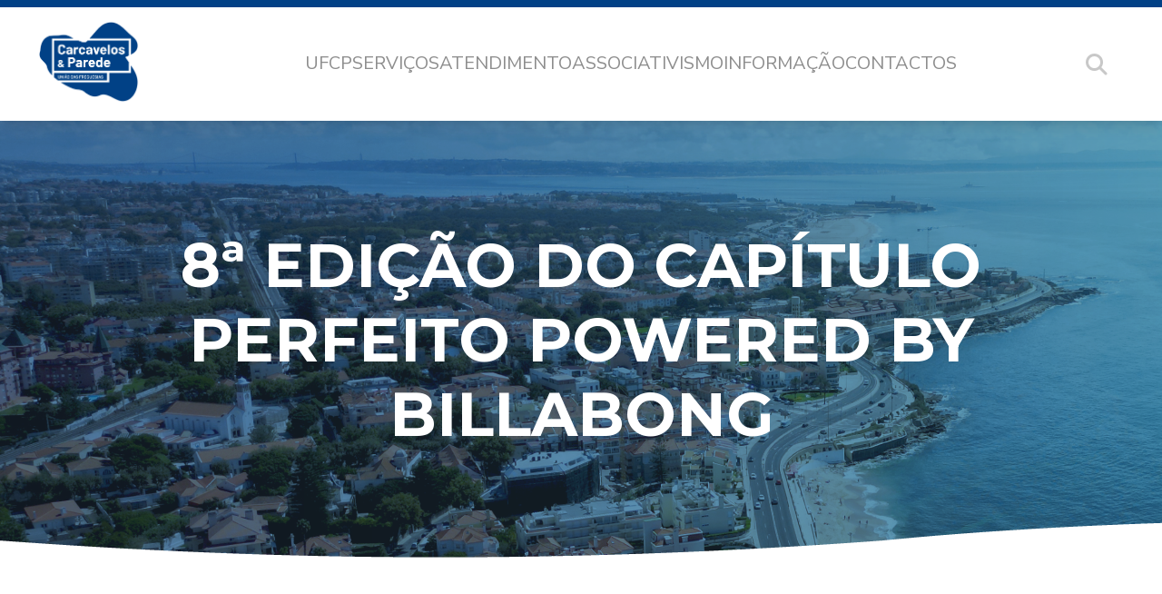

--- FILE ---
content_type: text/html; charset=UTF-8
request_url: https://uf-carcavelosparede.pt/noticia/chegou-ao-fim-a-oitava-edicao-do-capitulo-perfeito-powered-by-billabong/
body_size: 7165
content:
<!DOCTYPE html>
<html lang="pt" prefix="og: http://ogp.me/ns#">
	<head>
		<meta http-equiv="Content-Type" content="text/html;charset=UTF-8" />
    	<meta http-equiv="X-UA-Compatible" content="IE=edge" />
		<meta name="viewport" content="width=device-width" />
		<meta name="description" content="Site da UFCP" />
		
		<title>  8ª edição do Capítulo Perfeito powered by Billabong - União das Freguesias de Carcavelos e Parede</title>
		
		<!-- Style.css Calling -->
		<link rel="stylesheet" href="https://uf-carcavelosparede.pt/wp-content/themes/UFCP/style.css" />
		
		
		<link rel="preconnect" href="https://fonts.googleapis.com">
        <link rel="preconnect" href="https://fonts.gstatic.com" crossorigin>
        <link href="https://fonts.googleapis.com/css2?family=Montserrat:ital,wght@0,100..900;1,100..900&family=Nunito+Sans:ital,opsz,wght@0,6..12,200..1000;1,6..12,200..1000&display=swap" rel="stylesheet">

					<meta property="og:url"                content="//uf-carcavelosparede.pt/noticia/chegou-ao-fim-a-oitava-edicao-do-capitulo-perfeito-powered-by-billabong/" />
			<meta property="og:type"               content="article" />
			<meta property="og:title"              content="8ª edição do Capítulo Perfeito powered by Billabong" />
			<meta property="og:description"        content="" />
			<meta property="og:image"              content="https://uf-carcavelosparede.pt/wp-content/uploads/2022/02/IMG_7010.jpg" />
		        <meta name='robots' content='max-image-preview:large' />
	<style>img:is([sizes="auto" i], [sizes^="auto," i]) { contain-intrinsic-size: 3000px 1500px }</style>
	<link rel='dns-prefetch' href='//use.fontawesome.com' />
<link rel='stylesheet' id='wp-block-library-css' href='https://uf-carcavelosparede.pt/wp-includes/css/dist/block-library/style.min.css?ver=6.7.4' media='all' />
<style id='classic-theme-styles-inline-css'>
/*! This file is auto-generated */
.wp-block-button__link{color:#fff;background-color:#32373c;border-radius:9999px;box-shadow:none;text-decoration:none;padding:calc(.667em + 2px) calc(1.333em + 2px);font-size:1.125em}.wp-block-file__button{background:#32373c;color:#fff;text-decoration:none}
</style>
<style id='global-styles-inline-css'>
:root{--wp--preset--aspect-ratio--square: 1;--wp--preset--aspect-ratio--4-3: 4/3;--wp--preset--aspect-ratio--3-4: 3/4;--wp--preset--aspect-ratio--3-2: 3/2;--wp--preset--aspect-ratio--2-3: 2/3;--wp--preset--aspect-ratio--16-9: 16/9;--wp--preset--aspect-ratio--9-16: 9/16;--wp--preset--color--black: #000000;--wp--preset--color--cyan-bluish-gray: #abb8c3;--wp--preset--color--white: #ffffff;--wp--preset--color--pale-pink: #f78da7;--wp--preset--color--vivid-red: #cf2e2e;--wp--preset--color--luminous-vivid-orange: #ff6900;--wp--preset--color--luminous-vivid-amber: #fcb900;--wp--preset--color--light-green-cyan: #7bdcb5;--wp--preset--color--vivid-green-cyan: #00d084;--wp--preset--color--pale-cyan-blue: #8ed1fc;--wp--preset--color--vivid-cyan-blue: #0693e3;--wp--preset--color--vivid-purple: #9b51e0;--wp--preset--gradient--vivid-cyan-blue-to-vivid-purple: linear-gradient(135deg,rgba(6,147,227,1) 0%,rgb(155,81,224) 100%);--wp--preset--gradient--light-green-cyan-to-vivid-green-cyan: linear-gradient(135deg,rgb(122,220,180) 0%,rgb(0,208,130) 100%);--wp--preset--gradient--luminous-vivid-amber-to-luminous-vivid-orange: linear-gradient(135deg,rgba(252,185,0,1) 0%,rgba(255,105,0,1) 100%);--wp--preset--gradient--luminous-vivid-orange-to-vivid-red: linear-gradient(135deg,rgba(255,105,0,1) 0%,rgb(207,46,46) 100%);--wp--preset--gradient--very-light-gray-to-cyan-bluish-gray: linear-gradient(135deg,rgb(238,238,238) 0%,rgb(169,184,195) 100%);--wp--preset--gradient--cool-to-warm-spectrum: linear-gradient(135deg,rgb(74,234,220) 0%,rgb(151,120,209) 20%,rgb(207,42,186) 40%,rgb(238,44,130) 60%,rgb(251,105,98) 80%,rgb(254,248,76) 100%);--wp--preset--gradient--blush-light-purple: linear-gradient(135deg,rgb(255,206,236) 0%,rgb(152,150,240) 100%);--wp--preset--gradient--blush-bordeaux: linear-gradient(135deg,rgb(254,205,165) 0%,rgb(254,45,45) 50%,rgb(107,0,62) 100%);--wp--preset--gradient--luminous-dusk: linear-gradient(135deg,rgb(255,203,112) 0%,rgb(199,81,192) 50%,rgb(65,88,208) 100%);--wp--preset--gradient--pale-ocean: linear-gradient(135deg,rgb(255,245,203) 0%,rgb(182,227,212) 50%,rgb(51,167,181) 100%);--wp--preset--gradient--electric-grass: linear-gradient(135deg,rgb(202,248,128) 0%,rgb(113,206,126) 100%);--wp--preset--gradient--midnight: linear-gradient(135deg,rgb(2,3,129) 0%,rgb(40,116,252) 100%);--wp--preset--font-size--small: 13px;--wp--preset--font-size--medium: 20px;--wp--preset--font-size--large: 36px;--wp--preset--font-size--x-large: 42px;--wp--preset--spacing--20: 0,44rem;--wp--preset--spacing--30: 0,67rem;--wp--preset--spacing--40: 1rem;--wp--preset--spacing--50: 1,5rem;--wp--preset--spacing--60: 2,25rem;--wp--preset--spacing--70: 3,38rem;--wp--preset--spacing--80: 5,06rem;--wp--preset--shadow--natural: 6px 6px 9px rgba(0, 0, 0, 0.2);--wp--preset--shadow--deep: 12px 12px 50px rgba(0, 0, 0, 0.4);--wp--preset--shadow--sharp: 6px 6px 0px rgba(0, 0, 0, 0.2);--wp--preset--shadow--outlined: 6px 6px 0px -3px rgba(255, 255, 255, 1), 6px 6px rgba(0, 0, 0, 1);--wp--preset--shadow--crisp: 6px 6px 0px rgba(0, 0, 0, 1);}:where(.is-layout-flex){gap: 0.5em;}:where(.is-layout-grid){gap: 0.5em;}body .is-layout-flex{display: flex;}.is-layout-flex{flex-wrap: wrap;align-items: center;}.is-layout-flex > :is(*, div){margin: 0;}body .is-layout-grid{display: grid;}.is-layout-grid > :is(*, div){margin: 0;}:where(.wp-block-columns.is-layout-flex){gap: 2em;}:where(.wp-block-columns.is-layout-grid){gap: 2em;}:where(.wp-block-post-template.is-layout-flex){gap: 1.25em;}:where(.wp-block-post-template.is-layout-grid){gap: 1.25em;}.has-black-color{color: var(--wp--preset--color--black) !important;}.has-cyan-bluish-gray-color{color: var(--wp--preset--color--cyan-bluish-gray) !important;}.has-white-color{color: var(--wp--preset--color--white) !important;}.has-pale-pink-color{color: var(--wp--preset--color--pale-pink) !important;}.has-vivid-red-color{color: var(--wp--preset--color--vivid-red) !important;}.has-luminous-vivid-orange-color{color: var(--wp--preset--color--luminous-vivid-orange) !important;}.has-luminous-vivid-amber-color{color: var(--wp--preset--color--luminous-vivid-amber) !important;}.has-light-green-cyan-color{color: var(--wp--preset--color--light-green-cyan) !important;}.has-vivid-green-cyan-color{color: var(--wp--preset--color--vivid-green-cyan) !important;}.has-pale-cyan-blue-color{color: var(--wp--preset--color--pale-cyan-blue) !important;}.has-vivid-cyan-blue-color{color: var(--wp--preset--color--vivid-cyan-blue) !important;}.has-vivid-purple-color{color: var(--wp--preset--color--vivid-purple) !important;}.has-black-background-color{background-color: var(--wp--preset--color--black) !important;}.has-cyan-bluish-gray-background-color{background-color: var(--wp--preset--color--cyan-bluish-gray) !important;}.has-white-background-color{background-color: var(--wp--preset--color--white) !important;}.has-pale-pink-background-color{background-color: var(--wp--preset--color--pale-pink) !important;}.has-vivid-red-background-color{background-color: var(--wp--preset--color--vivid-red) !important;}.has-luminous-vivid-orange-background-color{background-color: var(--wp--preset--color--luminous-vivid-orange) !important;}.has-luminous-vivid-amber-background-color{background-color: var(--wp--preset--color--luminous-vivid-amber) !important;}.has-light-green-cyan-background-color{background-color: var(--wp--preset--color--light-green-cyan) !important;}.has-vivid-green-cyan-background-color{background-color: var(--wp--preset--color--vivid-green-cyan) !important;}.has-pale-cyan-blue-background-color{background-color: var(--wp--preset--color--pale-cyan-blue) !important;}.has-vivid-cyan-blue-background-color{background-color: var(--wp--preset--color--vivid-cyan-blue) !important;}.has-vivid-purple-background-color{background-color: var(--wp--preset--color--vivid-purple) !important;}.has-black-border-color{border-color: var(--wp--preset--color--black) !important;}.has-cyan-bluish-gray-border-color{border-color: var(--wp--preset--color--cyan-bluish-gray) !important;}.has-white-border-color{border-color: var(--wp--preset--color--white) !important;}.has-pale-pink-border-color{border-color: var(--wp--preset--color--pale-pink) !important;}.has-vivid-red-border-color{border-color: var(--wp--preset--color--vivid-red) !important;}.has-luminous-vivid-orange-border-color{border-color: var(--wp--preset--color--luminous-vivid-orange) !important;}.has-luminous-vivid-amber-border-color{border-color: var(--wp--preset--color--luminous-vivid-amber) !important;}.has-light-green-cyan-border-color{border-color: var(--wp--preset--color--light-green-cyan) !important;}.has-vivid-green-cyan-border-color{border-color: var(--wp--preset--color--vivid-green-cyan) !important;}.has-pale-cyan-blue-border-color{border-color: var(--wp--preset--color--pale-cyan-blue) !important;}.has-vivid-cyan-blue-border-color{border-color: var(--wp--preset--color--vivid-cyan-blue) !important;}.has-vivid-purple-border-color{border-color: var(--wp--preset--color--vivid-purple) !important;}.has-vivid-cyan-blue-to-vivid-purple-gradient-background{background: var(--wp--preset--gradient--vivid-cyan-blue-to-vivid-purple) !important;}.has-light-green-cyan-to-vivid-green-cyan-gradient-background{background: var(--wp--preset--gradient--light-green-cyan-to-vivid-green-cyan) !important;}.has-luminous-vivid-amber-to-luminous-vivid-orange-gradient-background{background: var(--wp--preset--gradient--luminous-vivid-amber-to-luminous-vivid-orange) !important;}.has-luminous-vivid-orange-to-vivid-red-gradient-background{background: var(--wp--preset--gradient--luminous-vivid-orange-to-vivid-red) !important;}.has-very-light-gray-to-cyan-bluish-gray-gradient-background{background: var(--wp--preset--gradient--very-light-gray-to-cyan-bluish-gray) !important;}.has-cool-to-warm-spectrum-gradient-background{background: var(--wp--preset--gradient--cool-to-warm-spectrum) !important;}.has-blush-light-purple-gradient-background{background: var(--wp--preset--gradient--blush-light-purple) !important;}.has-blush-bordeaux-gradient-background{background: var(--wp--preset--gradient--blush-bordeaux) !important;}.has-luminous-dusk-gradient-background{background: var(--wp--preset--gradient--luminous-dusk) !important;}.has-pale-ocean-gradient-background{background: var(--wp--preset--gradient--pale-ocean) !important;}.has-electric-grass-gradient-background{background: var(--wp--preset--gradient--electric-grass) !important;}.has-midnight-gradient-background{background: var(--wp--preset--gradient--midnight) !important;}.has-small-font-size{font-size: var(--wp--preset--font-size--small) !important;}.has-medium-font-size{font-size: var(--wp--preset--font-size--medium) !important;}.has-large-font-size{font-size: var(--wp--preset--font-size--large) !important;}.has-x-large-font-size{font-size: var(--wp--preset--font-size--x-large) !important;}
:where(.wp-block-post-template.is-layout-flex){gap: 1.25em;}:where(.wp-block-post-template.is-layout-grid){gap: 1.25em;}
:where(.wp-block-columns.is-layout-flex){gap: 2em;}:where(.wp-block-columns.is-layout-grid){gap: 2em;}
:root :where(.wp-block-pullquote){font-size: 1.5em;line-height: 1.6;}
</style>
<link rel='stylesheet' id='style-interior-css' href='https://uf-carcavelosparede.pt/wp-content/themes/UFCP/css/style_interior.css?ver=6.7.4' media='all' />
<link rel='stylesheet' id='font-awesome-official-css' href='https://use.fontawesome.com/releases/v6.5.2/css/all.css' media='all' integrity="sha384-PPIZEGYM1v8zp5Py7UjFb79S58UeqCL9pYVnVPURKEqvioPROaVAJKKLzvH2rDnI" crossorigin="anonymous" />
<link rel='stylesheet' id='font-awesome-official-v4shim-css' href='https://use.fontawesome.com/releases/v6.5.2/css/v4-shims.css' media='all' integrity="sha384-XyvK/kKwgVW+fuRkusfLgfhAMuaxLPSOY8W7wj8tUkf0Nr2WGHniPmpdu+cmPS5n" crossorigin="anonymous" />
<!--n2css--><!--n2js--><script src="https://uf-carcavelosparede.pt/wp-includes/js/jquery/jquery.min.js?ver=3.7.1" id="jquery-core-js"></script>
<script src="https://uf-carcavelosparede.pt/wp-includes/js/jquery/jquery-migrate.min.js?ver=3.4.1" id="jquery-migrate-js"></script>
<script src="https://uf-carcavelosparede.pt/wp-content/themes/UFCP/aria/wai-aria.js" id="textdomain-wai-aria-js"></script>
<script></script><link rel="https://api.w.org/" href="https://uf-carcavelosparede.pt/wp-json/" /><link rel="EditURI" type="application/rsd+xml" title="RSD" href="https://uf-carcavelosparede.pt/xmlrpc.php?rsd" />

<link rel="canonical" href="https://uf-carcavelosparede.pt/noticia/chegou-ao-fim-a-oitava-edicao-do-capitulo-perfeito-powered-by-billabong/" />
<link rel='shortlink' href='https://uf-carcavelosparede.pt/?p=7161' />
<link rel="alternate" title="oEmbed (JSON)" type="application/json+oembed" href="https://uf-carcavelosparede.pt/wp-json/oembed/1.0/embed?url=https%3A%2F%2Fuf-carcavelosparede.pt%2Fnoticia%2Fchegou-ao-fim-a-oitava-edicao-do-capitulo-perfeito-powered-by-billabong%2F" />
<link rel="alternate" title="oEmbed (XML)" type="text/xml+oembed" href="https://uf-carcavelosparede.pt/wp-json/oembed/1.0/embed?url=https%3A%2F%2Fuf-carcavelosparede.pt%2Fnoticia%2Fchegou-ao-fim-a-oitava-edicao-do-capitulo-perfeito-powered-by-billabong%2F&#038;format=xml" />
		<script>
		var ajaxurl = 'https://uf-carcavelosparede.pt/wp-admin/admin-ajax.php';
		</script>
	<link rel="stylesheet" href="https://use.fontawesome.com/releases/v5.0.4/css/all.css" integrity="sha384-DmABxgPhJN5jlTwituIyzIUk6oqyzf3+XuP7q3VfcWA2unxgim7OSSZKKf0KSsnh" crossorigin="anonymous"><meta name="generator" content="Powered by WPBakery Page Builder - drag and drop page builder for WordPress."/>
<link rel="icon" href="https://uf-carcavelosparede.pt/wp-content/uploads/2018/12/cropped-Logo-UFCP-versao-principal-azul.png" sizes="32x32" />
<link rel="icon" href="https://uf-carcavelosparede.pt/wp-content/uploads/2018/12/cropped-Logo-UFCP-versao-principal-azul.png" sizes="192x192" />
<link rel="apple-touch-icon" href="https://uf-carcavelosparede.pt/wp-content/uploads/2018/12/cropped-Logo-UFCP-versao-principal-azul.png" />
<meta name="msapplication-TileImage" content="https://uf-carcavelosparede.pt/wp-content/uploads/2018/12/cropped-Logo-UFCP-versao-principal-azul.png" />
<noscript><style> .wpb_animate_when_almost_visible { opacity: 1; }</style></noscript>	</head>

	<body id="topBody">
	
	<div id="saltar">
		<a href='#MBV_Main' class='saltara' tabindex='0'>Ir para o conte&#xFA;do</a>
    </div>	<div id="header">
		<div id="desktop_header">
		
		
			<div class="header_container">
								
									<a href="https://uf-carcavelosparede.pt" title="Ir para a p�gina principal" class="header_logo_link">
						<img class="header_logo" src="https://uf-carcavelosparede.pt/wp-content/themes/UFCP/images/header/logo.png" alt="UFCP">
					</a>
								
				<div class="header_nav_container">
									
					<nav>
						<ol class="main_ol"><li class="main_li"><a href=# class="main_link no_link">UFCP</a><ul class="level_2_ol"><li><a href=https://uf-carcavelosparede.pt/a-nossa-freguesia/ class="sub_link ">A Nossa Freguesia</a></li><li><a href=https://uf-carcavelosparede.pt/executivo-2/ class="sub_link ">Executivo (Orgãos)</a></li><li><a href=https://uf-carcavelosparede.pt/assembleia-de-freguesia/ class="sub_link ">Assembleia de Freguesia</a></li><li><a href=https://uf-carcavelosparede.pt/tomada-de-posse/ class="sub_link ">Tomada de Posse</a></li></ul></li><li class="main_li"><a href=# class="main_link no_link">Serviços</a><ul class="level_2_ol"><li><a href=https://uf-carcavelosparede.pt/a-minha-rua/ class="sub_link ">A Minha Rua</a></li><li><a href=https://uf-carcavelosparede.pt/acao-social/ class="sub_link ">Ação Social</a><ul class="level_3_ol"><li><a href=https://uf-carcavelosparede.pt/atividades/ class="sub_sub_link ">Atividades +65</a></li><li><a href=https://uf-carcavelosparede.pt/gap-gabinete-de-apoio-psicologico-2/ class="sub_sub_link ">GABINETE DE APOIO PSICOLÓGICO</a></li></ul></li><li><a href=https://uf-carcavelosparede.pt/atas-reunioes-publicas-teste/ class="sub_link ">Atas Reuniões Públicas</a></li><li><a href=https://uf-carcavelosparede.pt/app-fix-cascais/ class="sub_link ">APP FIX CASCAIS</a></li><li><a href=https://uf-carcavelosparede.pt/balcao-virtual/ class="sub_link ">Balcão Virtual</a></li><li><a href=https://uf-carcavelosparede.pt/educacao/ class="sub_link ">Educação</a></li><li><a href=https://uf-carcavelosparede.pt/gestao-financeira/ class="sub_link ">Gestão Financeira</a></li><li><a href=https://uf-carcavelosparede.pt/recursos-humanos/ class="sub_link ">Recursos Humanos</a></li><li><a href=https://uf-carcavelosparede.pt/mobilidade/ class="sub_link ">Mobilidade</a></li><li><a href=https://uf-carcavelosparede.pt/arranjos-e-melhorias/ class="sub_link ">Requalificação e Manutenção</a></li></ul></li><li class="main_li"><a href=# class="main_link no_link">Atendimento</a><ul class="level_2_ol"><li><a href=https://uf-carcavelosparede.pt/aconselhamento-juridico-2/ class="sub_link ">Aconselhamento Jurídico</a></li><li><a href=https://uf-carcavelosparede.pt/avisos-e-editais-2/ class="sub_link ">Avisos e Editais</a></li><li><a href=https://uf-carcavelosparede.pt/atestados-e-certidoes-teste/ class="sub_link ">Atestados e Certidões</a></li><li><a href=https://uf-carcavelosparede.pt/concursos-publicos/ class="sub_link ">Concursos públicos</a></li><li><a href=https://uf-carcavelosparede.pt/eleicoes/ class="sub_link ">Eleições</a></li><li><a href=https://uf-carcavelosparede.pt/recenseamento-eleitoral/ class="sub_link ">Recenseamento Eleitoral</a></li><li><a href=https://uf-carcavelosparede.pt/requerimentos-e-minutas-2/ class="sub_link ">Requerimentos e Minutas</a></li><li><a href=https://uf-carcavelosparede.pt/regulamentos/ class="sub_link ">Regulamentos</a></li><li><a href=https://uf-carcavelosparede.pt/faqs-teste/ class="sub_link ">FAQs</a></li></ul></li><li class="main_li"><a href=https://uf-carcavelosparede.pt/associativismo/ class="main_link ">Associativismo</a></li><li class="main_li"><a href=# class="main_link no_link">Informação</a><ul class="level_2_ol"><li><a href=https://uf-carcavelosparede.pt/arte-urbana/ class="sub_link ">Arte Urbana</a></li><li><a href=https://uf-carcavelosparede.pt/agenda/ class="sub_link ">Agenda</a></li><li><a href=https://uf-carcavelosparede.pt/beachcam/ class="sub_link ">Beachcams</a></li><li><a href=https://uf-carcavelosparede.pt/noticias/ class="sub_link ">Notícias</a></li><li><a href=https://uf-carcavelosparede.pt/consumidor/ class="sub_link ">Consumidor</a></li><li><a href=https://uf-carcavelosparede.pt/voluntariado-jovem-2/ class="sub_link ">Voluntariado Jovem</a></li><li><a href=https://uf-carcavelosparede.pt/imigrantes-residentes/ class="sub_link ">Imigrantes Residentes</a></li></ul></li><li class="main_li"><a href=https://uf-carcavelosparede.pt/contactos/ class="main_link ">Contactos</a></li></ol>					</nav>
				</div>
				
				<a href="#" class="header_search_open" data-state="closed">
					<i class="fa-solid fa-magnifying-glass"></i>
				</a>
			</div>
			
			<div class="search_container">
				<div class="search_form">
					    					<a href="https://uf-carcavelosparede.pt" title="Ir para a p�gina principal">
    						<img class="header_logo" src="https://uf-carcavelosparede.pt/wp-content/themes/UFCP/images/header/logo_white.png" alt="UFCP">
    					</a>
    				    				
    				<div class="searcher_zone" role="search">
                		<form id="banner_searcher" method="get" action="https://uf-carcavelosparede.pt/" role="search">
                			<input type="search" name="s" id="your-search" class="banner_inputer" title="caixa de texto para pesquisa" placeholder="Termos a pesquisar." >
                			<button type="submit" class="banner_submiter">
                				<i class="fa-solid fa-search"></i>
                			</button>
                		</form>
                	</div> 
                	
                	<a href="#" class="header_seach_close">
    					<i class="fa-solid fa-times"></i>
    				</a>		   				
				</div>	
			</div>
		</div>		
	</div><div class='pagephp'>    
    
        <div class="banner_title" style="background-image: url('https://uf-carcavelosparede.pt/wp-content/themes/UFCP/images/geral/costa.png');">
    	<h1>8ª edição do Capítulo Perfeito powered by Billabong</h1>
    </div>
    
            
        <div class="post_container" style="background: url('');">
        	<div class="post_content_container">        		        		
        		<div class="post_content">
        			<p>O <strong>Capítulo Perfeito powered by Billabong</strong>, decorreu no melhor dia de ondas do inverno, na Praia de Carcavelos, e neste sábado teve ondas de mais de dois metros e vento offshore. No final, Aritz Aranburu levou o prémio alcançando uma pontuação total de 12 pontos.</p>
<p>Nuno Alves, Presidente da UF Carcavelos Parede, participou na cerimónia de entrega de prémios, ao entregar a estatueta de quarto lugar ao havaiano Kiron Jabour.</p>
<p>Rui Costa, organizador do evento revelou uma enorme satisfação com o desenrolar do mesmo: &#8220;Podemos fazer isto em Carcavelos, ao sábado e com a praia cheia foi uma montra incrível para o surf português. Queremos continuar a fazer cada vez melhor, e com dias assim é fácil motivar surfistas, organização e patrocinadores, cujo apoio é fundamental para voltarmos ano após ano.&#8221;</p>
<p>Fotografias: UFCP e Miguel Cordovil</p>

		<style>
			#gallery-1 {
				margin: auto;
			}
			#gallery-1 .gallery-item {
				float: left;
				margin-top: 10px;
				text-align: center;
				width: 33%;
			}
			#gallery-1 img {
				border: 2px solid #cfcfcf;
			}
			#gallery-1 .gallery-caption {
				margin-left: 0;
			}
			/* see gallery_shortcode() in wp-includes/media.php */
		</style>
		<div id='gallery-1' class='gallery galleryid-7161 gallery-columns-3 gallery-size-thumbnail'><dl class='gallery-item'>
			<dt class='gallery-icon landscape'>
				<a href='https://uf-carcavelosparede.pt/noticia/chegou-ao-fim-a-oitava-edicao-do-capitulo-perfeito-powered-by-billabong/img_7011/'><img decoding="async" width="150" height="150" src="https://uf-carcavelosparede.pt/wp-content/uploads/2022/02/IMG_7011-150x150.jpg" class="attachment-thumbnail size-thumbnail" alt="" /></a>
			</dt></dl><dl class='gallery-item'>
			<dt class='gallery-icon landscape'>
				<a href='https://uf-carcavelosparede.pt/noticia/chegou-ao-fim-a-oitava-edicao-do-capitulo-perfeito-powered-by-billabong/img_7012/'><img decoding="async" width="150" height="150" src="https://uf-carcavelosparede.pt/wp-content/uploads/2022/02/IMG_7012-150x150.jpg" class="attachment-thumbnail size-thumbnail" alt="" /></a>
			</dt></dl><dl class='gallery-item'>
			<dt class='gallery-icon landscape'>
				<a href='https://uf-carcavelosparede.pt/noticia/chegou-ao-fim-a-oitava-edicao-do-capitulo-perfeito-powered-by-billabong/img_7013/'><img decoding="async" width="150" height="150" src="https://uf-carcavelosparede.pt/wp-content/uploads/2022/02/IMG_7013-150x150.jpg" class="attachment-thumbnail size-thumbnail" alt="" /></a>
			</dt></dl><br style="clear: both" />
		</div>

        		</div>
				<div class="date-single-zone" style="font-size:14px; margin-left:auto; color:#646464;">
					<span> &#xDA;ltima Atualiza&#xE7;&#xE3;o</span>
					<span> 25.03.2022 </span>
				</div>
        	</div>
        </div>
        
        </div>				
		<pre id='preprint' style='display: none;'>teste</pre>        
        <a href="#" class="back_to_top"><i class="fa-solid fa-chevron-up"></i></a>
		
		<footer id="footer" class="footerphp">
			<div class="footer_content">
				<div class="footer_primary">
					    				<img src="https://uf-carcavelosparede.pt/wp-content/themes/UFCP/images/footer/logo_white.png" alt="Carcavelos & Parede - Uni�o das Freguesias" class="footer_logo">
											
						<div class="footer_navigation">
							<ul class='footer_menu'><li><span class='menu_footer_main'>Sobre Nós</span><ul class="footer_sub"><li><a href="https://uf-carcavelosparede.pt/a-nossa-freguesia/"><span class='footer_link_content'>A nossa Freguesia<span></span></span></a></li><li><a href="https://uf-carcavelosparede.pt/politica-de-privacidade-e-tratamento-de-dados-pessoais/"><span class='footer_link_content'>Política de Privacidade e Tratamento de Dados Pessoais<span></span></span></a></li><li><a href="https://uf-carcavelosparede.pt/recursos-humanos/"><span class='footer_link_content'>Recursos Humanos<span></span></span></a></li><li><a href="https://uf-carcavelosparede.pt/termos-e-condicoes/"><span class='footer_link_content'>Termos e Condições<span></span></span></a></li></ul></li><li><span class='menu_footer_main'>Comunicação</span><ul class="footer_sub"><li><a href="https://uf-carcavelosparede.pt/a-minha-rua/"><span class='footer_link_content'>A Minha Rua<span></span></span></a></li><li><a href="https://uf-carcavelosparede.pt/balcao-virtual/"><span class='footer_link_content'>Balcão Virtual<span></span></span></a></li><li><a href="https://uf-carcavelosparede.pt/noticias/"><span class='footer_link_content'>Notícias<span></span></span></a></li><li><a href="https://uf-carcavelosparede.pt/regulamentos/"><span class='footer_link_content'>Regulamentos<span></span></span></a></li></ul></li><li><span class='menu_footer_main'>Contactos</span><ul class="footer_sub"><li><i class="fa-classic fa-solid fa-phone" aria-hidden="true"></i><span class='footer_link_content'>Sede Carcavelos<span>214 588 910 - 9h às 17h</span></span></li><li><i class="fa-classic fa-solid fa-phone" aria-hidden="true"></i><span class='footer_link_content'>Delegação Parede<span>214 586 730 - 9h às 13h | 14h às 17h</span></span></li><li><a href="mailto:geral@uf-carcavelosparede.pt"><i class="fa-classic fa-solid fa-at" aria-hidden="true"></i><span class='footer_link_content'>geral@uf-carcavelosparede.pt<span></span></span></a></li></ul></li></ul>						</div>
				</div>
				
				<div class="footer_secondary">
					<div class="footer_copright">
						&#xA9; Uni&#xE3;o de Freguesias de Carcavelos &#x26; Parede
					</div>
					
					<div class="footer_secondary_socials">
											
						<div class="footer_social">
    						Redes Sociais:
    						<div class="socials_links">
    							<a target="_blank" href="https://www.facebook.com/ufcarcavelosparede" class="fa-brands fa-facebook"></a>
    							
    							<a target="_blank" href="https://www.instagram.com/ufcarcavelosparede/" class="fa-brands fa-instagram"></a>
    							
    							<a target="_blank" href="https://www.linkedin.com/company/união-das-freguesias-de-carcavelos-e-parede/" class="fa-brands fa-linkedin"></a>
    							
    							<a target="_blank" href="https://www.tiktok.com/@uf.carcavelos.parede?_t=8mAyGOU380u&_r=1" class="fa-brands fa-tiktok"></a>
    						</div>
    					</div>
					</div>					
				</div>
			</div>
		</footer>
        <script>function loadScript(a){var b=document.getElementsByTagName("head")[0],c=document.createElement("script");c.type="text/javascript",c.src="https://tracker.metricool.com/app/resources/be.js",c.onreadystatechange=a,c.onload=a,b.appendChild(c)}loadScript(function(){beTracker.t({hash:'12961f7a2a9b65b5342cd78bf8d72f0a'})})</script><script src="https://uf-carcavelosparede.pt/wp-content/themes/UFCP/scripts.js?ver=6.7.4" id="scripts-gerais-js"></script>
<script src="https://uf-carcavelosparede.pt/wp-includes/js/jquery/ui/core.min.js?ver=1.13.3" id="jquery-ui-core-js"></script>
<script src="https://uf-carcavelosparede.pt/wp-includes/js/jquery/ui/datepicker.min.js?ver=1.13.3" id="jquery-ui-datepicker-js"></script>
<script id="jquery-ui-datepicker-js-after">
jQuery(function(jQuery){jQuery.datepicker.setDefaults({"closeText":"Fechar","currentText":"Hoje","monthNames":["Janeiro","Fevereiro","Mar\u00e7o","Abril","Maio","Junho","Julho","Agosto","Setembro","Outubro","Novembro","Dezembro"],"monthNamesShort":["Jan","Fev","Mar","Abr","Mai","Jun","Jul","Ago","Set","Out","Nov","Dez"],"nextText":"Seguinte","prevText":"Anterior","dayNames":["Domingo","Segunda-feira","Ter\u00e7a-feira","Quarta-feira","Quinta-feira","Sexta-feira","S\u00e1bado"],"dayNamesShort":["Dom","Seg","Ter","Qua","Qui","Sex","S\u00e1b"],"dayNamesMin":["D","S","T","Q","Q","S","S"],"dateFormat":"d MM, yy","firstDay":1,"isRTL":false});});
</script>
<script></script>	</body>
</html>